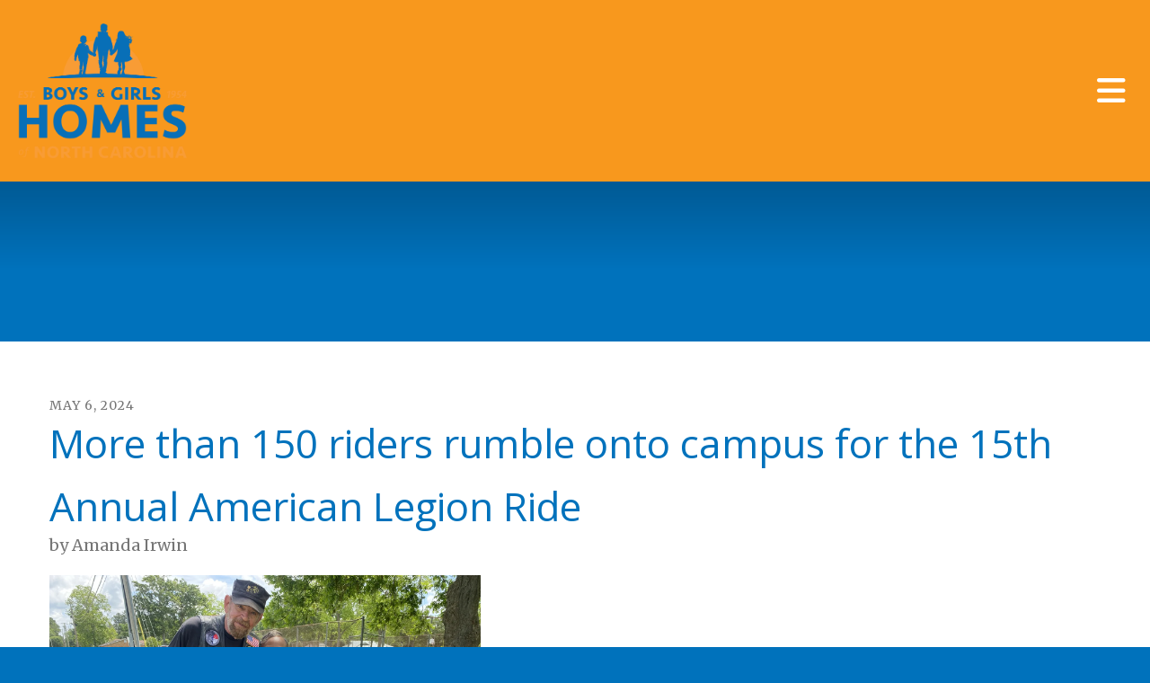

--- FILE ---
content_type: text/html; charset=UTF-8
request_url: https://boysandgirlshomes.org/blog-archive.html/article/2024/05/06/more-than-150-riders-rumble-onto-campus-for-the-15th-annual-american-legion-ride
body_size: 14055
content:
<!DOCTYPE html>

<!--[if lt IE 9]><html lang="en" class="no-js lt-ie10 lt-ie9"><![endif]-->
<!--[if IE 9]><html lang="en" class="no-js is-ie9 lt-ie10"><![endif]-->
<!--[if gt IE 9]><!--><html lang="en" class="no-js"><!--<![endif]-->

<head>
  <title>15th American Legion ride for BGHNC</title>
    <link rel="shortcut icon" href="https://cdn.firespring.com/images/0c5ee3ca-e290-437d-8506-318da8f77956"/>


<!-- Meta tags -->
<meta charset="utf-8">
<meta name="viewport" content="width=device-width, initial-scale=1.0">




  <meta name="description" content="motorcycles, veterans, CVMA, American Legion Riders">

  <meta property="og:title" content="Blog Archive : Boys and Girls Homes of North Carolina">
  <meta property="og:url" content="https://boysandgirlshomes.org/blog-archive.html/article/2024/05/06/more-than-150-riders-rumble-onto-campus-for-the-15th-annual-american-legion-ride">
  <meta property="og:type" content="website">
        <meta name="twitter:card" content="summary">
  <meta name="twitter:title" content="Blog Archive : Boys and Girls Homes of North Carolina">
    
  <link rel="stylesheet" href="//cdn.firespring.com/core/v2/css/stylesheet.1769834984.css">

<!-- CSS -->
      <link rel="stylesheet" href="//cdn.firespring.com/designs/np_skyline/css/design-10311.1769834984.css">
  
<!-- SlickSlider Assets -->
  
<!-- jQuery -->
<script nonce="b15597cd4a03a91bbca1d5b1ec11c84879901442b361f43fed41993a8770c892" type="text/javascript">
  (function (window) {
    if (window.location !== window.top.location) {
      var handler = function () {
        window.top.location = window.location;
        return false;
      };
      window.onclick = handler;
      window.onkeypress = handler;
    }
  })(this);
</script>
  <script nonce="b15597cd4a03a91bbca1d5b1ec11c84879901442b361f43fed41993a8770c892" src="//cdn.firespring.com/core/v2/js/jquery.1769834984.js"></script>

<!-- Clicky Analytics -->
    <script
    nonce="b15597cd4a03a91bbca1d5b1ec11c84879901442b361f43fed41993a8770c892"
    type="text/javascript"
  >
    var firespring = { log: function () { return }, goal: function () { return } }
    var firespring_site_id = Number('101347693');
    (function () {
      var s = document.createElement('script')
      s.type = 'text/javascript'
      s.async = true
      s.src = 'https://analytics.firespring.com/js';
      (document.getElementsByTagName('head')[0] || document.getElementsByTagName('body')[0]).appendChild(s)
    })()
  </script>
<!-- End Clicky Analytics --><!-- Google External Accounts -->
    <!-- Google Tag Manager -->
            <script nonce="b15597cd4a03a91bbca1d5b1ec11c84879901442b361f43fed41993a8770c892">(function(w,d,s,l,i){w[l]=w[l]||[];w[l].push({'gtm.start':
					new Date().getTime(),event:'gtm.js'});var f=d.getElementsByTagName(s)[0],
				j=d.createElement(s),dl=l!='dataLayer'?'&l='+l:'';j.async=true;j.src=
				'https://www.googletagmanager.com/gtm.js?id='+i+dl;f.parentNode.insertBefore(j,f);
			})(window,document,'script','dataLayer','GTM-5JF9HKC');</script>
        <script nonce="b15597cd4a03a91bbca1d5b1ec11c84879901442b361f43fed41993a8770c892">
	    window.dataLayer = window.dataLayer || []
	    dataLayer.push({ 'gtm.blacklist': ['customScripts'] })
    </script>
    <!-- End Google Tag Manager -->
<script
  async
  nonce="b15597cd4a03a91bbca1d5b1ec11c84879901442b361f43fed41993a8770c892"
  src="https://www.googletagmanager.com/gtag/js?id=G-3MXD5JNQ3T"
></script>
<script nonce="b15597cd4a03a91bbca1d5b1ec11c84879901442b361f43fed41993a8770c892">
  window.dataLayer = window.dataLayer || []

  function gtag () {dataLayer.push(arguments)}

  gtag('js', new Date())
    gtag('config', 'G-3MXD5JNQ3T')
  </script>
<!-- End Google External Accounts -->

            
  

</head>

  <body class="internal ">

  
    <a class="hidden-visually skip-to-main" href="#main-content">Skip to main content</a>

              <header class="header">

<!-- BEGIN .outer-wrap -->
<div class="outer-wrap">

    <!-- BEGIN .mobile_nav_container -->
    <div class="mobile_nav_container">

        <div class="search_icon search_overlay_toggle">
     <i class="fa fa-search"></i>
   </div><!-- end .search_toggle -->
    
  <div class="clearfix"></div>

  
    <!-- BEGIN nav -->
                                                        <nav class="nav  accordian mobile_dropdown" aria-label="Secondary">

    
    <ul class="nav__list nav-ul-0 nav">
      
    <li class="nav-level-0">
      <a href="https://boysandgirlshomes.org/welcome.html">Home</a>

      
    </li>


    <li class="nav-level-0 nav__list--parent">
      <a href="https://boysandgirlshomes.org/about-us/">About Us</a>

      
        <ul class="nav-ul-1">
           
    <li class="nav-level-1">
      <a href="https://boysandgirlshomes.org/about-us/">Mission, Vision &amp; Values</a>

      
    </li>


    <li class="nav-level-1">
      <a href="https://boysandgirlshomes.org/about-us/services-map.html">Services Map</a>

      
    </li>


    <li class="nav-level-1">
      <a href="https://boysandgirlshomes.org/about-us/board-of-trustees.html">Board of Trustees</a>

      
    </li>


    <li class="nav-level-1">
      <a href="https://boysandgirlshomes.org/about-us/leadership.html">Leadership</a>

      
    </li>


    <li class="nav-level-1">
      <a href="https://boysandgirlshomes.org/about-us/history.html">History</a>

      
    </li>


    <li class="nav-level-1">
      <a href="https://boysandgirlshomes.org/about-us/contact.html">Contact Us</a>

      
    </li>


    <li class="nav-level-1">
      <a href="https://boysandgirlshomes.org/about-us/alumni-story-network.html">Alumni Story Network</a>

      
    </li>

        </ul>
      
    </li>


    <li class="nav-level-0">
      <a href="https://boysandgirlshomes.org/admissions.html">Admissions</a>

      
    </li>


    <li class="nav-level-0 nav__list--parent">
      <a href="https://boysandgirlshomes.org/programs-of-care/">Programs of Care</a>

      
        <ul class="nav-ul-1">
           
    <li class="nav-level-1">
      <a href="https://boysandgirlshomes.org/programs-of-care/">Admissions Referrals and Application</a>

      
    </li>


    <li class="nav-level-1">
      <a href="https://boysandgirlshomes.org/programs-of-care/campus-life.html">Residential Care Program</a>

      
    </li>


    <li class="nav-level-1">
      <a href="https://boysandgirlshomes.org/programs-of-care/emergency-placement-shelter.html">The Solomon Assessment Center</a>

      
    </li>


    <li class="nav-level-1">
      <a href="https://boysandgirlshomes.org/programs-of-care/lake-house-program-for-teen-mothers.html">Lake House Program for Teen Mothers</a>

      
    </li>


    <li class="nav-level-1">
      <a href="https://boysandgirlshomes.org/programs-of-care/foster-care.html">Foster Care</a>

      
    </li>


    <li class="nav-level-1">
      <a href="https://boysandgirlshomes.org/programs-of-care/foster-to-adopt.html">Adoption</a>

      
    </li>


    <li class="nav-level-1">
      <a href="https://boysandgirlshomes.org/programs-of-care/carolyns-kaleidoscope-child-advocacy-center.html">Carolyn&#039;s Kaleidoscope Child Advocacy Center</a>

      
    </li>


    <li class="nav-level-1">
      <a href="https://boysandgirlshomes.org/programs-of-care/create-hope.html">Create Hope Therapy Services</a>

      
    </li>


    <li class="nav-level-1">
      <a href="https://boysandgirlshomes.org/programs-of-care/equine-therapy.html">Equine Therapy</a>

      
    </li>


    <li class="nav-level-1">
      <a href="https://boysandgirlshomes.org/programs-of-care/in-home-services.html">In-Home Services</a>

      
    </li>


    <li class="nav-level-1">
      <a href="https://boysandgirlshomes.org/programs-of-care/intensive-in-home-services.html">Intensive In-Home Services</a>

      
    </li>


    <li class="nav-level-1">
      <a href="https://boysandgirlshomes.org/programs-of-care/farm-exhibition-center.html">Farm &amp; Exhibition Center</a>

      
    </li>


    <li class="nav-level-1">
      <a href="https://boysandgirlshomes.org/programs-of-care/about-carolyns-kaleidoscope.html">About Carolyn&#039;s Kaleidoscope</a>

      
    </li>


    <li class="nav-level-1">
      <a href="https://boysandgirlshomes.org/programs-of-care/thomas-academy.html">Thomas Academy</a>

      
    </li>


    <li class="nav-level-1">
      <a href="https://boysandgirlshomes.org/programs-of-care/chapel.html">Chapel</a>

      
    </li>

        </ul>
      
    </li>


    <li class="nav-level-0">
      <a href="https://boysandgirlshomes.org/careers.html">Careers</a>

      
    </li>


    <li class="nav-level-0 nav__list--parent">
      <a href="https://boysandgirlshomes.org/get-involved/">Get Involved</a>

      
        <ul class="nav-ul-1">
           
    <li class="nav-level-1">
      <a href="https://boysandgirlshomes.org/get-involved/">Development and Donor Services</a>

      
    </li>


    <li class="nav-level-1">
      <a href="https://boysandgirlshomes.org/get-involved/volunteer-information.html">Volunteer Information</a>

      
    </li>


    <li class="nav-level-1">
      <a href="https://boysandgirlshomes.org/get-involved/how-to-get-involved.html">How to Get Involved</a>

      
    </li>


    <li class="nav-level-1">
      <a href="https://boysandgirlshomes.org/get-involved/careers.html">Careers</a>

      
    </li>


    <li class="nav-level-1">
      <a href="https://boysandgirlshomes.org/get-involved/planned-giving.html">Planned Giving</a>

      
    </li>


    <li class="nav-level-1">
      <a href="https://boysandgirlshomes.org/get-involved/alumni.html">Alumni</a>

      
    </li>


    <li class="nav-level-1">
      <a href="https://boysandgirlshomes.org/get-involved/civic-clubs.html">Civic Clubs</a>

      
    </li>


    <li class="nav-level-1">
      <a href="https://boysandgirlshomes.org/get-involved/corporations.html">Corporations</a>

      
    </li>


    <li class="nav-level-1">
      <a href="https://boysandgirlshomes.org/get-involved/foundation.html">Foundation</a>

      
    </li>


    <li class="nav-level-1">
      <a href="https://boysandgirlshomes.org/get-involved/country-store.html">Country Store</a>

      
    </li>

        </ul>
      
    </li>


    <li class="nav-level-0">
      <a href="https://boysandgirlshomes.org/donate.html">Donate</a>

      
    </li>


    <li class="nav-level-0">
      <a href="https://boysandgirlshomes.org/e-newsletter-sign-up.html">E-Newsletter Sign-Up</a>

      
    </li>

    </ul>

    
  </nav>


            <!-- END nav -->

    
  </div>
  <!-- END .mobile_nav_container -->

  <!-- BEGIN nav-logo -->
      <div class="nav-logo">
        <a href="https://boysandgirlshomes.org/"><img alt="Boys and Girls Homes of North Carolina" title="logo" src="https://cdn.firespring.com/images/7c9738f2-b318-43cf-aba3-8f49ed444a63.png"></a>
    </div>
    <!-- END nav-logo -->

  <!-- BEGIN nav -->
                                              <nav class="nav dropdown" aria-label="Secondary">

    
    <ul class="nav__list nav-ul-0 nav">
      
    <li class="nav-level-0">
      <a href="https://boysandgirlshomes.org/welcome.html">Home</a>

      
    </li>


    <li class="nav-level-0 nav__list--parent">
      <a href="https://boysandgirlshomes.org/about-us/">About Us</a>

      
        <ul class="nav-ul-1">
           
    <li class="nav-level-1">
      <a href="https://boysandgirlshomes.org/about-us/">Mission, Vision &amp; Values</a>

      
    </li>


    <li class="nav-level-1">
      <a href="https://boysandgirlshomes.org/about-us/services-map.html">Services Map</a>

      
    </li>


    <li class="nav-level-1">
      <a href="https://boysandgirlshomes.org/about-us/board-of-trustees.html">Board of Trustees</a>

      
    </li>


    <li class="nav-level-1">
      <a href="https://boysandgirlshomes.org/about-us/leadership.html">Leadership</a>

      
    </li>


    <li class="nav-level-1">
      <a href="https://boysandgirlshomes.org/about-us/history.html">History</a>

      
    </li>


    <li class="nav-level-1">
      <a href="https://boysandgirlshomes.org/about-us/contact.html">Contact Us</a>

      
    </li>


    <li class="nav-level-1">
      <a href="https://boysandgirlshomes.org/about-us/alumni-story-network.html">Alumni Story Network</a>

      
    </li>

        </ul>
      
    </li>


    <li class="nav-level-0">
      <a href="https://boysandgirlshomes.org/admissions.html">Admissions</a>

      
    </li>


    <li class="nav-level-0 nav__list--parent">
      <a href="https://boysandgirlshomes.org/programs-of-care/">Programs of Care</a>

      
        <ul class="nav-ul-1">
           
    <li class="nav-level-1">
      <a href="https://boysandgirlshomes.org/programs-of-care/">Admissions Referrals and Application</a>

      
    </li>


    <li class="nav-level-1">
      <a href="https://boysandgirlshomes.org/programs-of-care/campus-life.html">Residential Care Program</a>

      
    </li>


    <li class="nav-level-1">
      <a href="https://boysandgirlshomes.org/programs-of-care/emergency-placement-shelter.html">The Solomon Assessment Center</a>

      
    </li>


    <li class="nav-level-1">
      <a href="https://boysandgirlshomes.org/programs-of-care/lake-house-program-for-teen-mothers.html">Lake House Program for Teen Mothers</a>

      
    </li>


    <li class="nav-level-1">
      <a href="https://boysandgirlshomes.org/programs-of-care/foster-care.html">Foster Care</a>

      
    </li>


    <li class="nav-level-1">
      <a href="https://boysandgirlshomes.org/programs-of-care/foster-to-adopt.html">Adoption</a>

      
    </li>


    <li class="nav-level-1">
      <a href="https://boysandgirlshomes.org/programs-of-care/carolyns-kaleidoscope-child-advocacy-center.html">Carolyn&#039;s Kaleidoscope Child Advocacy Center</a>

      
    </li>


    <li class="nav-level-1">
      <a href="https://boysandgirlshomes.org/programs-of-care/create-hope.html">Create Hope Therapy Services</a>

      
    </li>


    <li class="nav-level-1">
      <a href="https://boysandgirlshomes.org/programs-of-care/equine-therapy.html">Equine Therapy</a>

      
    </li>


    <li class="nav-level-1">
      <a href="https://boysandgirlshomes.org/programs-of-care/in-home-services.html">In-Home Services</a>

      
    </li>


    <li class="nav-level-1">
      <a href="https://boysandgirlshomes.org/programs-of-care/intensive-in-home-services.html">Intensive In-Home Services</a>

      
    </li>


    <li class="nav-level-1">
      <a href="https://boysandgirlshomes.org/programs-of-care/farm-exhibition-center.html">Farm &amp; Exhibition Center</a>

      
    </li>


    <li class="nav-level-1">
      <a href="https://boysandgirlshomes.org/programs-of-care/about-carolyns-kaleidoscope.html">About Carolyn&#039;s Kaleidoscope</a>

      
    </li>


    <li class="nav-level-1">
      <a href="https://boysandgirlshomes.org/programs-of-care/thomas-academy.html">Thomas Academy</a>

      
    </li>


    <li class="nav-level-1">
      <a href="https://boysandgirlshomes.org/programs-of-care/chapel.html">Chapel</a>

      
    </li>

        </ul>
      
    </li>


    <li class="nav-level-0">
      <a href="https://boysandgirlshomes.org/careers.html">Careers</a>

      
    </li>


    <li class="nav-level-0 nav__list--parent">
      <a href="https://boysandgirlshomes.org/get-involved/">Get Involved</a>

      
        <ul class="nav-ul-1">
           
    <li class="nav-level-1">
      <a href="https://boysandgirlshomes.org/get-involved/">Development and Donor Services</a>

      
    </li>


    <li class="nav-level-1">
      <a href="https://boysandgirlshomes.org/get-involved/volunteer-information.html">Volunteer Information</a>

      
    </li>


    <li class="nav-level-1">
      <a href="https://boysandgirlshomes.org/get-involved/how-to-get-involved.html">How to Get Involved</a>

      
    </li>


    <li class="nav-level-1">
      <a href="https://boysandgirlshomes.org/get-involved/careers.html">Careers</a>

      
    </li>


    <li class="nav-level-1">
      <a href="https://boysandgirlshomes.org/get-involved/planned-giving.html">Planned Giving</a>

      
    </li>


    <li class="nav-level-1">
      <a href="https://boysandgirlshomes.org/get-involved/alumni.html">Alumni</a>

      
    </li>


    <li class="nav-level-1">
      <a href="https://boysandgirlshomes.org/get-involved/civic-clubs.html">Civic Clubs</a>

      
    </li>


    <li class="nav-level-1">
      <a href="https://boysandgirlshomes.org/get-involved/corporations.html">Corporations</a>

      
    </li>


    <li class="nav-level-1">
      <a href="https://boysandgirlshomes.org/get-involved/foundation.html">Foundation</a>

      
    </li>


    <li class="nav-level-1">
      <a href="https://boysandgirlshomes.org/get-involved/country-store.html">Country Store</a>

      
    </li>

        </ul>
      
    </li>


    <li class="nav-level-0">
      <a href="https://boysandgirlshomes.org/donate.html">Donate</a>

      
    </li>


    <li class="nav-level-0">
      <a href="https://boysandgirlshomes.org/e-newsletter-sign-up.html">E-Newsletter Sign-Up</a>

      
    </li>

    </ul>

    
  </nav>


        <!-- END nav -->


  

      <div class="search_icon search_overlay_toggle">
    <i class="fa fa-search"></i>
  </div><!-- end .search_toggle -->
   
  <!-- BEGIN mobile_menu-->
   <div class="mobile_menu">
    <i class="fa fa-bars"></i>
   </div><!-- end .mobile_menu -->

  </div><!-- end outer-wrap -->

  <!-- BEGIN .end_header -->
  <div class="end_header"></div>
  <!-- END .end_header -->

  </header><!-- end header -->
      
      
   <!-- BEGIN .masthead_section -->
  <div class="masthead_section has-bg">
    <!-- BEGIN .wrap -->
    <div class="wrap">

  
  
  </div>
    <!-- END .wrap -->
 </div>
   <!-- END .masthead_section -->


   
   <main id="main-content">
     <!-- BEGIN .wrap -->
     <div class="wrap">

        

             <!-- BEGIN .primary_content -->
       <div class="primary_content" data-search-indexed="true">
            
<div class="news-articles news-articles--article" id="content_616cdac2ba33a0aeb1d2ca1536d675df">
  <div class="news-article" id="content_616cdac2ba33a0aeb1d2ca1536d675df_article_17753463">

    <div class="news-article-header">
              <div class="news-article-meta news-article-meta--date">
          <span class="date-month">May</span><span class="separator"> </span><span class="date-day">6</span><span class="separator">, </span><span class="date-year">2024</span>
        </div>
      
              <div class="news-article-title">
          <h2>More than 150 riders rumble onto campus for the 15th Annual American Legion Ride</h2>
        </div>
      
              <div class="news-article-meta news-article-meta--author">
          <span class="prefix">by</span><span class="author-name">Amanda Irwin</span>
        </div>
          </div>

    <div class="news-article-content">
      <div id="content_616cdac2ba33a0aeb1d2ca1536d675df_article_17753463-thumbnail"  class="news-article-image image">
    
    <img
        loading="lazy"
        width="4032"
        height="3024"
        alt=""
        src="https://cdn.firespring.com/images/002f21ef-476b-43ec-88d9-1378fb5002cb.jpg"
        srcset="https://cdn.firespring.com/images/6604c72a-f1c7-4a6a-a61d-25fd582ae285.jpg 600w, https://cdn.firespring.com/images/c4f8d652-b7e5-4cb2-9aa7-5a0a7dd7cd5b.jpg 1200w, https://cdn.firespring.com/images/c6879f91-05fd-4a58-9944-12a2442a340c.jpg 1600w, https://cdn.firespring.com/images/002f21ef-476b-43ec-88d9-1378fb5002cb.jpg 4032w"
        itemprop="image"
                    >
    

          </div>

      
					<div class="content-video">
						<div class="fluidvids">
							<iframe src="https://www.youtube.com/embed/WgFfR5sgWas"
								loading="lazy"
								class="fluidvids-item"
								data-fluidvids="loaded"
								allowfullscreen
								width="660"
								height="372"
							>
							</iframe>
						</div>
					</div><p>Before the first of nearly 100 motorcycles with American Legion riders chapters and Combat Veterans Motorcycle Association chapters across Southeastern North Carolina rumbled onto the Boys and Girls Homes campus on Saturday, you could hear their growling engines and a feel vibration in the ground.&nbsp;</p><p>More than 150 riders, mostly veterans, visited BGHNC for the 15th Annual American Legion Ride and affiliated rides, their annual benefit for our nonprofit. BGHNC youth left their basketballs on the court and dropped their bicycles to run to see the different motorcycles. One rider knew the campus better than most - Richard Sharpe, who lived at BGHNC 1976-1979 as a refuge from his father's abuse. He drove three hours from Monroe, N.C., to join the ride to visit his former home.&nbsp;</p><p>From age 14-16, Richard lived in Jaycees and Lions cottages. "I met God when I was here; got saved. Later, I prayed to God, one day, I said, would you make me a better man, and he sent me my wife. We've been married now for 37 years in August," he said. When Richard's mother divorced his father, he was able to go home to live with her. At BGHNC, "I learned not to be so angry in my life, and I wanted to be a better man than my Dad was," he added. "They say abuse in children passes down through the family. I was determined to stop that; just say no more."</p><p>The ride started 15 years ago when BGHNC board member Linda Oldham asked Rora Kellis of Vass American Legion Riders 296 to get it started. He’s still organizing the ride. Today, many different motorcycle clubs join them including American Legion Riders from Vass, Garner, Little River, S.C., Jacksonville and Calabash, as well as Warrior 180 and Combat Veterans Motorcycle Association chapters. The chapters compete for who can raise the most money. The winner gets a coveted plaque. Through the years, the event raised more than $100,000 for Boys &amp; Girls Homes. This year alone, the event raised more than $12,000.&nbsp;</p><p>“This is the only thing that I’ve ever done in my life that I can lose the plaque and still win because the kids win,” Rora said. BGHNC youth got to participate in a patch ceremony inducting three new members to the Silver Coast Chapter of the CVMA. All three kids smiled widely as they handed each new member their new leather motorcycle vests with a large round embroidered CVMA patch with its scull and black ace of spades on the back. Frank Bellini, chapter commander of CVMA 15-13, gave each kid volunteer a special CVMA coin to keep as a souvenir.</p><p>To see more photos from the event, please visit <a href="https://www.facebook.com/media/set/?vanity=BoysAndGirlsHomesOfNorthCarolina&amp;set=a.866828895483145"><strong>our Facebook page here.</strong></a>&nbsp;</p>
    </div>

    
    <div class="news-article-return">
      <a href="https://boysandgirlshomes.org/blog-archive.html"   class="nav-return"  itemprop="url">
      Return To List
      </a>
    </div>

  </div>
</div>
         <div class="clearfix"></div>
       </div>
       <!-- END .primary_content -->
      

      </div>
      <!-- END .wrap -->

    </main><!-- end main -->


   

                <!-- BEGIN .sponsors_section -->
  <div class="sponsors_section">
    <div class="wrap">
      <div class="content-block sponsors-block">
  <h4>Our Sponsors and Partners</h4>

    <div class="collection collection--gallery collection--gallery--next-prev" id="content_fe3eed9bc98e97e02d5c6acdd82fbac4">

  
            
              
        <ul class="collection__items grid grid--block grid--block-horz-right grid--block-vert-middle grid--block-xs-2 grid--block-sm-4 sb-border-none sb-padding-none">

        
                                                  <li class="collection-item collection-item--has-image" id="content_fe3eed9bc98e97e02d5c6acdd82fbac4_item_12463544">
                                    <div class="collection-item__content clearfix">

                      <div id="content_3fa744507ad183ab63143a7e25768a90_image_item_12463544"  class="collection-item-image image" style="max-width: 200px;">
    <a href="https://ncjaycees.org/" target="_blank" rel="noopener noreferrer "    itemprop="url">
    <img
        loading="lazy"
        width="200"
        height="68"
        alt="Jaycees"
        src="https://cdn.firespring.com/images/e9fb6df6-a0ec-42fc-b3dd-eabdeac1d54c.png"
        srcset="https://cdn.firespring.com/images/e9fb6df6-a0ec-42fc-b3dd-eabdeac1d54c.png 200w"
        itemprop="image"
                    >
    </a>

          </div>
          
                      <div class="collection-item-label"><a href="https://ncjaycees.org/" target="_blank" rel="noopener noreferrer "    itemprop="url">Jaycees</a></div>
          
                                  <div class="collection-item-description"><p>Jaycees have been a longtime supporter of Boys & Girls Homes of North Carolina</p></div>
          
        </div>
              </li>
    
                                                  <li class="collection-item collection-item--has-image" id="content_fe3eed9bc98e97e02d5c6acdd82fbac4_item_12463545">
                                    <div class="collection-item__content clearfix">

                      <div id="content_3fa744507ad183ab63143a7e25768a90_image_item_12463545"  class="collection-item-image image" style="max-width: 160px;">
    <a href="https://civitan.org/" target="_blank" rel="noopener noreferrer "    itemprop="url">
    <img
        loading="lazy"
        width="160"
        height="151"
        alt="Civitan"
        src="https://cdn.firespring.com/images/673a0a70-2a99-46ff-bf87-1ae0ed18b801.png"
        srcset="https://cdn.firespring.com/images/673a0a70-2a99-46ff-bf87-1ae0ed18b801.png 160w"
        itemprop="image"
                    >
    </a>

          </div>
          
                      <div class="collection-item-label"><a href="https://civitan.org/" target="_blank" rel="noopener noreferrer "    itemprop="url">Civitan</a></div>
          
                                  <div class="collection-item-description"><p>Civitan has been a longtime supporter of Boys & Girls Homes</p></div>
          
        </div>
              </li>
    
                                                  <li class="collection-item collection-item--has-image" id="content_fe3eed9bc98e97e02d5c6acdd82fbac4_item_12463547">
                                    <div class="collection-item__content clearfix">

                      <div id="content_3fa744507ad183ab63143a7e25768a90_image_item_12463547"  class="collection-item-image image" style="max-width: 150px;">
    <a href="https://gfwcnc.org/" target="_blank" rel="noopener noreferrer "    itemprop="url">
    <img
        loading="lazy"
        width="150"
        height="150"
        alt="GFWC"
        src="https://cdn.firespring.com/images/ef4875cf-655d-497b-9f12-e2e329ed72af.png"
        srcset="https://cdn.firespring.com/images/ef4875cf-655d-497b-9f12-e2e329ed72af.png 150w"
        itemprop="image"
                    >
    </a>

          </div>
          
                      <div class="collection-item-label"><a href="https://gfwcnc.org/" target="_blank" rel="noopener noreferrer "    itemprop="url">GFWC</a></div>
          
                                  <div class="collection-item-description"><p>The GFWC is a longtime supporter of B&GH</p></div>
          
        </div>
              </li>
    
                                                  <li class="collection-item collection-item--has-image" id="content_fe3eed9bc98e97e02d5c6acdd82fbac4_item_12623321">
                                    <div class="collection-item__content clearfix">

                      <div id="content_3fa744507ad183ab63143a7e25768a90_image_item_12623321"  class="collection-item-image image" style="max-width: 200px;">
    <a href="https://www.rotary.org/en" target="_blank" rel="noopener noreferrer "    itemprop="url">
    <img
        loading="lazy"
        width="200"
        height="82"
        alt="Rotary International"
        src="https://cdn.firespring.com/images/6b118506-c367-465e-9d62-8d98d5dc5d2c.png"
        srcset="https://cdn.firespring.com/images/6b118506-c367-465e-9d62-8d98d5dc5d2c.png 200w"
        itemprop="image"
                    >
    </a>

          </div>
          
                      <div class="collection-item-label"><a href="https://www.rotary.org/en" target="_blank" rel="noopener noreferrer "    itemprop="url">Rotary International</a></div>
          
                                  <div class="collection-item-description"><p>Rotary has been a longtime supporter of Boys & Girls Homes</p></div>
          
        </div>
              </li>
    
                                                  <li class="collection-item collection-item--has-image" id="content_fe3eed9bc98e97e02d5c6acdd82fbac4_item_12623322">
                                    <div class="collection-item__content clearfix">

                      <div id="content_3fa744507ad183ab63143a7e25768a90_image_item_12623322"  class="collection-item-image image" style="max-width: 150px;">
    <a href="https://www.keyclub.org/" target="_blank" rel="noopener noreferrer "    itemprop="url">
    <img
        loading="lazy"
        width="150"
        height="150"
        alt="Key Club"
        src="https://cdn.firespring.com/images/568fd6d9-8b23-41d6-9683-72d01bedd40b.png"
        srcset="https://cdn.firespring.com/images/568fd6d9-8b23-41d6-9683-72d01bedd40b.png 150w"
        itemprop="image"
                    >
    </a>

          </div>
          
                      <div class="collection-item-label"><a href="https://www.keyclub.org/" target="_blank" rel="noopener noreferrer "    itemprop="url">Key Club</a></div>
          
                                  <div class="collection-item-description"><p>Key Clubs have been longtime supporters of B&GH</p></div>
          
        </div>
              </li>
    
                                                  <li class="collection-item collection-item--has-image" id="content_fe3eed9bc98e97e02d5c6acdd82fbac4_item_12623323">
                                    <div class="collection-item__content clearfix">

                      <div id="content_3fa744507ad183ab63143a7e25768a90_image_item_12623323"  class="collection-item-image image" style="max-width: 150px;">
    <a href="https://www.Kiwanis.org" target="_blank" rel="noopener noreferrer "    itemprop="url">
    <img
        loading="lazy"
        width="150"
        height="150"
        alt="Kiwanis International"
        src="https://cdn.firespring.com/images/8309832d-ca1e-4c8c-866e-009610284d03.png"
        srcset="https://cdn.firespring.com/images/8309832d-ca1e-4c8c-866e-009610284d03.png 150w"
        itemprop="image"
                    >
    </a>

          </div>
          
                      <div class="collection-item-label"><a href="https://www.Kiwanis.org" target="_blank" rel="noopener noreferrer "    itemprop="url">Kiwanis International</a></div>
          
                                  <div class="collection-item-description"><p>Kiwanians have long been supporters of B&GH</p></div>
          
        </div>
              </li>
    
                                                  <li class="collection-item collection-item--has-image" id="content_fe3eed9bc98e97e02d5c6acdd82fbac4_item_12623324">
                                    <div class="collection-item__content clearfix">

                      <div id="content_3fa744507ad183ab63143a7e25768a90_image_item_12623324"  class="collection-item-image image" style="max-width: 160px;">
    <a href="https://www.lionsclubs.org/en" target="_blank" rel="noopener noreferrer "    itemprop="url">
    <img
        loading="lazy"
        width="160"
        height="149"
        alt="Lions Clubs"
        src="https://cdn.firespring.com/images/c6a97bfd-bbc3-4b54-b69c-3bcbec42361d.png"
        srcset="https://cdn.firespring.com/images/c6a97bfd-bbc3-4b54-b69c-3bcbec42361d.png 160w"
        itemprop="image"
                    >
    </a>

          </div>
          
                      <div class="collection-item-label"><a href="https://www.lionsclubs.org/en" target="_blank" rel="noopener noreferrer "    itemprop="url">Lions Clubs</a></div>
          
                                  <div class="collection-item-description"><p>Lions Clubs have long supported B&GH</p></div>
          
        </div>
              </li>
    
                                                  <li class="collection-item collection-item--has-image" id="content_fe3eed9bc98e97e02d5c6acdd82fbac4_item_12623327">
                                    <div class="collection-item__content clearfix">

                      <div id="content_3fa744507ad183ab63143a7e25768a90_image_item_12623327"  class="collection-item-image image" style="max-width: 150px;">
    <a href="https://www.optimist.org/" target="_blank" rel="noopener noreferrer "    itemprop="url">
    <img
        loading="lazy"
        width="150"
        height="150"
        alt="Optimists"
        src="https://cdn.firespring.com/images/909be8a0-c26f-4ad9-8a59-5c65ae3abacf.png"
        srcset="https://cdn.firespring.com/images/909be8a0-c26f-4ad9-8a59-5c65ae3abacf.png 150w"
        itemprop="image"
                    >
    </a>

          </div>
          
                      <div class="collection-item-label"><a href="https://www.optimist.org/" target="_blank" rel="noopener noreferrer "    itemprop="url">Optimists</a></div>
          
                                  <div class="collection-item-description"><p>Optimists have long supported Boys & Girls Homes</p></div>
          
        </div>
              </li>
    
                                                  <li class="collection-item collection-item--has-image" id="content_fe3eed9bc98e97e02d5c6acdd82fbac4_item_14733596">
                                    <div class="collection-item__content clearfix">

                      <div id="content_3fa744507ad183ab63143a7e25768a90_image_item_14733596"  class="collection-item-image image" style="max-width: 160px;">
    
    <img
        loading="lazy"
        width="160"
        height="160"
        alt="Teaching Family Association"
        src="https://cdn.firespring.com/images/c38a0695-babf-4d42-ad97-25ff53e6eaaa.png"
        srcset="https://cdn.firespring.com/images/c38a0695-babf-4d42-ad97-25ff53e6eaaa.png 160w"
        itemprop="image"
                    >
    

          </div>
          
                      <div class="collection-item-label">Teaching Family Association</div>
          
          
        </div>
              </li>
    
                                                  <li class="collection-item collection-item--has-image" id="content_fe3eed9bc98e97e02d5c6acdd82fbac4_item_14937888">
                                    <div class="collection-item__content clearfix">

                      <div id="content_3fa744507ad183ab63143a7e25768a90_image_item_14937888"  class="collection-item-image image" style="max-width: 1920px;">
    
    <img
        loading="lazy"
        width="1920"
        height="769"
        alt="Carolinas Key Club"
        src="https://cdn.firespring.com/images/451ab8fb-8ee7-46f9-aa80-60e0969b476d.png"
        srcset="https://cdn.firespring.com/images/1ce13166-5e0c-4485-a847-05efd93ecece.png 600w, https://cdn.firespring.com/images/31b03662-be0d-4c86-905d-07b2dd69ca9b.png 1200w, https://cdn.firespring.com/images/c9a9dd20-365c-4db7-974e-1b62087ffaf5.png 1600w, https://cdn.firespring.com/images/451ab8fb-8ee7-46f9-aa80-60e0969b476d.png 1920w"
        itemprop="image"
                    >
    

          </div>
          
                      <div class="collection-item-label">Carolinas Key Club</div>
          
          
        </div>
              </li>
    
                                                  <li class="collection-item collection-item--has-image" id="content_fe3eed9bc98e97e02d5c6acdd82fbac4_item_14989467">
                                    <div class="collection-item__content clearfix">

                      <div id="content_3fa744507ad183ab63143a7e25768a90_image_item_14989467"  class="collection-item-image image" style="max-width: 160px;">
    <a href="https://cacnc.org/" target="_blank" rel="noopener noreferrer "    itemprop="url">
    <img
        loading="lazy"
        width="160"
        height="116"
        alt="Children&#039;s Advocacy Centers of North Carolina"
        src="https://cdn.firespring.com/images/10978569-222f-48a7-8ad0-199e77062e8b.png"
        srcset="https://cdn.firespring.com/images/10978569-222f-48a7-8ad0-199e77062e8b.png 160w"
        itemprop="image"
                    >
    </a>

          </div>
          
                      <div class="collection-item-label"><a href="https://cacnc.org/" target="_blank" rel="noopener noreferrer "    itemprop="url">Children&#039;s Advocacy Centers of North Carolina</a></div>
          
          
        </div>
              </li>
    
                                                  <li class="collection-item collection-item--has-image" id="content_fe3eed9bc98e97e02d5c6acdd82fbac4_item_14989476">
                                    <div class="collection-item__content clearfix">

                      <div id="content_3fa744507ad183ab63143a7e25768a90_image_item_14989476"  class="collection-item-image image" style="max-width: 160px;">
    <a href="https://www.nationalchildrensalliance.org/" target="_blank" rel="noopener noreferrer "    itemprop="url">
    <img
        loading="lazy"
        width="160"
        height="78"
        alt="National Children&#039;s Alliance"
        src="https://cdn.firespring.com/images/7fa121a2-c340-4747-87ef-717c7bf2bd34.png"
        srcset="https://cdn.firespring.com/images/7fa121a2-c340-4747-87ef-717c7bf2bd34.png 160w"
        itemprop="image"
                    >
    </a>

          </div>
          
                      <div class="collection-item-label"><a href="https://www.nationalchildrensalliance.org/" target="_blank" rel="noopener noreferrer "    itemprop="url">National Children&#039;s Alliance</a></div>
          
          
        </div>
              </li>
    
                                                  <li class="collection-item collection-item--has-image" id="content_fe3eed9bc98e97e02d5c6acdd82fbac4_item_15097424">
                                    <div class="collection-item__content clearfix">

                      <div id="content_3fa744507ad183ab63143a7e25768a90_image_item_15097424"  class="collection-item-image image" style="max-width: 173px;">
    <a href="https://boysandgirlshomes.org/programs-of-care/equine-therapy.html" target="_blank" rel="noopener noreferrer "    itemprop="url">
    <img
        loading="lazy"
        width="173"
        height="160"
        alt="Eagala"
        src="https://cdn.firespring.com/images/bcd904e6-4163-43c1-afaa-d4abdaaa5ff3.png"
        srcset="https://cdn.firespring.com/images/bcd904e6-4163-43c1-afaa-d4abdaaa5ff3.png 173w"
        itemprop="image"
                    >
    </a>

          </div>
          
                      <div class="collection-item-label"><a href="https://boysandgirlshomes.org/programs-of-care/equine-therapy.html" target="_blank" rel="noopener noreferrer "    itemprop="url">Eagala</a></div>
          
          
        </div>
              </li>
    
                                                  <li class="collection-item collection-item--has-image" id="content_fe3eed9bc98e97e02d5c6acdd82fbac4_item_15097426">
                                    <div class="collection-item__content clearfix">

                      <div id="content_3fa744507ad183ab63143a7e25768a90_image_item_15097426"  class="collection-item-image image" style="max-width: 160px;">
    <a href="https://www.blackstire.com/" target="_blank" rel="noopener noreferrer "    itemprop="url">
    <img
        loading="lazy"
        width="160"
        height="51"
        alt="Black&#039;s Tire Auto Service"
        src="https://cdn.firespring.com/images/016b7fa5-32e2-423c-bea5-ea30470078ef.png"
        srcset="https://cdn.firespring.com/images/016b7fa5-32e2-423c-bea5-ea30470078ef.png 160w"
        itemprop="image"
                    >
    </a>

          </div>
          
                      <div class="collection-item-label"><a href="https://www.blackstire.com/" target="_blank" rel="noopener noreferrer "    itemprop="url">Black&#039;s Tire Auto Service</a></div>
          
          
        </div>
              </li>
    
                                                  <li class="collection-item collection-item--has-image" id="content_fe3eed9bc98e97e02d5c6acdd82fbac4_item_15139632">
                                    <div class="collection-item__content clearfix">

                      <div id="content_3fa744507ad183ab63143a7e25768a90_image_item_15139632"  class="collection-item-image image" style="max-width: 160px;">
    
    <img
        loading="lazy"
        width="160"
        height="137"
        alt="ECA"
        src="https://cdn.firespring.com/images/e3741e9c-8433-431d-b90f-2bd6b6bb52a2.jpeg"
        srcset="https://cdn.firespring.com/images/e3741e9c-8433-431d-b90f-2bd6b6bb52a2.jpeg 160w"
        itemprop="image"
                    >
    

          </div>
          
                      <div class="collection-item-label">ECA</div>
          
          
        </div>
              </li>
    
  
      </ul>
  
    
  </div>
</div>
      <div class="slider__nav">
        <a class="slider-nav slider-nav--prev" href="" aria-label="Go to Previous Slide"></a>
        <a class="slider-nav slider-nav--next" href="" aria-label="Go to Next Slide"></a>
      </div>
    </div><!-- END .wrap -->
  </div>
  <!-- END .sponsors_section -->












<footer>

  <!-- BEGIN .wrap -->
  <div class="wrap">

    <!-- BEGIN .footer-logo -->
        <!-- END .footer-logo -->

    <!-- BEGIN .location_section -->
    <div class="location_section">

      <div class="locations-hours locations-hours--variable">

  <div class="location location--1" itemscope itemtype="https://schema.org/Organization">

              
    <div class="location__info">

              
          <div class="location__address" itemprop="address" itemscope itemtype="https://schema.org/PostalAddress">

                          
                <div class="location-address location-address--1" itemprop="streetAddress">
                  400 Flemington Drive 
                </div>

                                        
                <div class="location-address location-address--2" itemprop="streetAddress">
                  PO Box 127
                </div>

                                        
                <div class="location-address location-address--3" itemprop="streetAddress">
                  Lake Waccamaw, North Carolina 28450
                </div>

                          
          </div>

              
              
          <div class="location__phone">

                          
                <div class="location-phone location-phone--1">
                                      <span class="label">Phone</span>
                                    <span class="value" itemprop="telephone" content="9106463083"><a
                        href="tel:9106463083">(910) 646-3083</a></span>
                </div>

                          
          </div>

              
              
          <div class="location__links">
            <div class="location-links-email">
                                              <span class="value"><a href="https://boysandgirlshomes.org/about-us/contact.html">Contact</a></span>
                          </div>
          </div>

              
                    
    </div>
  </div>


</div>
    </div>
    <!-- END .location_section -->


    


         <div class="content-block social-media-block">
  <div class="collection collection--list" id="content_2a27faf682a6b98f4a3c57d788e700a4">

    

    <ul class="collection__items">

        
                                      <li class="collection-item collection-item--has-image" id="content_2a27faf682a6b98f4a3c57d788e700a4_item_12463536">
                                    <div class="collection-item__content clearfix">

                      <div id="content_3fa744507ad183ab63143a7e25768a90_image_item_12463536"  class="collection-item-image image" style="max-width: 31px;">
    <a href="https://www.facebook.com/BoysAndGirlsHomesOfNorthCarolina/" target="_blank" rel="noopener noreferrer "    itemprop="url">
    <img
        loading="lazy"
        width="31"
        height="30"
        alt="Facebook"
        src="https://cdn.firespring.com/images/ab33b609-82b6-4af3-a718-080baddfe6ef.png"
        srcset="https://cdn.firespring.com/images/ab33b609-82b6-4af3-a718-080baddfe6ef.png 31w"
        itemprop="image"
                    >
    </a>

          </div>
          
                      <div class="collection-item-label"><a href="https://www.facebook.com/BoysAndGirlsHomesOfNorthCarolina/" target="_blank" rel="noopener noreferrer "    itemprop="url">Facebook</a></div>
          
          
        </div>
              </li>
                                          <li class="collection-item collection-item--has-image" id="content_2a27faf682a6b98f4a3c57d788e700a4_item_12463537">
                                    <div class="collection-item__content clearfix">

                      <div id="content_3fa744507ad183ab63143a7e25768a90_image_item_12463537"  class="collection-item-image image" style="max-width: 31px;">
    <a href="https://www.linkedin.com/organization-guest/company/boys-girls-homes-of-north-carolina?challengeId=AQGG8qn2gRFiCQAAAXOXQucdz65JGjanwMFg62cXj16T3O-O1gBBvcSNA1DTSxppVcXG2XImFXh9BcLsUiEOTtxePwJHYOnwAw&amp;submissionId=6b9c9984-d006-2616-cbc9-4f5db83dfe69" target="_blank" rel="noopener noreferrer "    itemprop="url">
    <img
        loading="lazy"
        width="31"
        height="30"
        alt="LinkedIn"
        src="https://cdn.firespring.com/images/991d4d4c-2f16-4286-afa8-be74eb84ea17.png"
        srcset="https://cdn.firespring.com/images/991d4d4c-2f16-4286-afa8-be74eb84ea17.png 31w"
        itemprop="image"
                    >
    </a>

          </div>
          
                      <div class="collection-item-label"><a href="https://www.linkedin.com/organization-guest/company/boys-girls-homes-of-north-carolina?challengeId=AQGG8qn2gRFiCQAAAXOXQucdz65JGjanwMFg62cXj16T3O-O1gBBvcSNA1DTSxppVcXG2XImFXh9BcLsUiEOTtxePwJHYOnwAw&amp;submissionId=6b9c9984-d006-2616-cbc9-4f5db83dfe69" target="_blank" rel="noopener noreferrer "    itemprop="url">LinkedIn</a></div>
          
          
        </div>
              </li>
                                          <li class="collection-item collection-item--has-image" id="content_2a27faf682a6b98f4a3c57d788e700a4_item_12463540">
                                    <div class="collection-item__content clearfix">

                      <div id="content_3fa744507ad183ab63143a7e25768a90_image_item_12463540"  class="collection-item-image image" style="max-width: 31px;">
    <a href="https://www.youtube.com/channel/UCAhHEWIIW3ALKp5TISlVdLg" target="_blank" rel="noopener noreferrer "    itemprop="url">
    <img
        loading="lazy"
        width="31"
        height="30"
        alt="YouTube"
        src="https://cdn.firespring.com/images/af93a846-220e-45a0-b074-832994a92556.png"
        srcset="https://cdn.firespring.com/images/af93a846-220e-45a0-b074-832994a92556.png 31w"
        itemprop="image"
                    >
    </a>

          </div>
          
          
          
        </div>
              </li>
                                          <li class="collection-item collection-item--has-image" id="content_2a27faf682a6b98f4a3c57d788e700a4_item_15062870">
                                    <div class="collection-item__content clearfix">

                      <div id="content_3fa744507ad183ab63143a7e25768a90_image_item_15062870"  class="collection-item-image image" style="max-width: 43px;">
    <a href="https://www.instagram.com/boysandgirlshomesnc/" target="_blank" rel="noopener noreferrer "    itemprop="url">
    <img
        loading="lazy"
        width="43"
        height="43"
        alt="Instagram"
        src="https://cdn.firespring.com/images/f9545cb8-50b3-4f11-ba73-ba711ca1dd63.png"
        srcset="https://cdn.firespring.com/images/f9545cb8-50b3-4f11-ba73-ba711ca1dd63.png 43w"
        itemprop="image"
                    >
    </a>

          </div>
          
                      <div class="collection-item-label"><a href="https://www.instagram.com/boysandgirlshomesnc/" target="_blank" rel="noopener noreferrer "    itemprop="url">Instagram</a></div>
          
          
        </div>
              </li>
      
    </ul>

    </div>
</div>
   
   <!-- BEGIN .footer_info -->
   <div class="footer_info">

     <!-- BEGIN .copyright -->
     <div class="copyright">
       <p>  &copy; Boys and Girls Homes of North Carolina 2026 </p>
     </div>
     <!-- END .copyright -->

     <!-- BEGIN .pp_tc -->
     <div class="pp_tc">
             <div class="policy-links">
              <!-- BEGIN privacy policy -->
        <div class="policy-link policy-link--privacy">

          <a href="#privacy-policy" class="lightbox lightbox--inline js-lightbox--inline">Privacy Policy</a>

          <div id="privacy-policy" class="inline-popup inline-popup--medium mfp-hide">

            <div class="policy-title">
              <h2>Privacy Policy</h2>
            </div>

            <div class="policy-content">
              <ol>

<li><strong>What Information Do We Collect?</strong>
When you visit our website you may provide us with two types of information: personal information you knowingly choose to disclose that is collected on an individual basis and website use information collected on an aggregate basis as you and others browse our website.</li>

<li><strong>Personal Information You Choose to Provide</strong>
We may request that you voluntarily supply us with personal information, including your email address, postal address, home or work telephone number and other personal information for such purposes as correspondence, placing an order, requesting an estimate, or participating in online surveys.
If you choose to correspond with us through email, we may retain the content of your email messages together with your email address and our responses. We provide the same protections for these electronic communications that we employ in the maintenance of information received by mail and telephone.</li>

<li><strong>Website Use Information</strong>
Similar to other websites, our site may utilize a standard technology called "cookies" (see explanation below, "What Are Cookies?") and web server logs to collect information about how our website is used. Information gathered through cookies and server logs may include the date and time of visits, the pages viewed, time spent at our website, and the sites visited just before and just after ours. This information is collected on an aggregate basis. None of this information is associated with you as an individual.</li>

<li><strong>How Do We Use the Information That You Provide to Us?</strong>
Broadly speaking, we use personal information for purposes of administering our business activities, providing service and support and making available other products and services to our customers and prospective customers. Occasionally, we may also use the information we collect to notify you about important changes to our website, new services and special offers we think you will find valuable. The lists used to send you product and service offers are developed and managed under our traditional standards designed to safeguard the security and privacy of all personal information provided by our users. You may at any time to notify us of your desire not to receive these offers.</li>

<li><strong>What Are Cookies?</strong>
Cookies are a feature of web browser software that allows web servers to recognize the computer used to access a website. Cookies are small pieces of data that are stored by a user's web browser on the user's hard drive. Cookies can remember what information a user accesses on one web page to simplify subsequent interactions with that website by the same user or to use the information to streamline the user's transactions on related web pages. This makes it easier for a user to move from web page to web page and to complete commercial transactions over the Internet. Cookies should make your online experience easier and more personalized.</li>

<li><strong>How Do We Use Information Collected From Cookies?</strong>
We use website browser software tools such as cookies and web server logs to gather information about our website users' browsing activities, in order to constantly improve our website and better serve our users. This information assists us to design and arrange our web pages in the most user-friendly manner and to continually improve our website to better meet the needs of our users and prospective users.
Cookies help us collect important business and technical statistics. The information in the cookies lets us trace the paths followed by users to our website as they move from one page to another. Web server logs allow us to count how many people visit our website and evaluate our website's visitor capacity. We do not use these technologies to capture your individual email address or any personally identifying information about you.</li>

<li><strong>Notice of New Services and Changes</strong>
Occasionally, we may use the information we collect to notify you about important changes to our website, new services and special offers we think you will find valuable. As a user of our website, you will be given the opportunity to notify us of your desire not to receive these offers by clicking on a response box when you receive such an offer or by sending us an email request.</li>

<li><strong>How Do We Secure Information Transmissions?</strong>
When you send confidential personal information to us on our website, a secure server software which we have licensed encrypts all information you input before it is sent to us. The information is scrambled en route and decoded once it reaches our website.
Other email that you may send to us may not be secure unless we advise you that security measures will be in place prior to your transmitting the information. For that reason, we ask that you do not send confidential information such as Social Security, credit card, or account numbers to us through an unsecured email.</li>

<li><strong>How Do We Protect Your Information?</strong>
Information Security -- We utilize encryption/security software to safeguard the confidentiality of personal information we collect from unauthorized access or disclosure and accidental loss, alteration or destruction.
Evaluation of Information Protection Practices -- Periodically, our operations and business practices are reviewed for compliance with organization policies and procedures governing the security, confidentiality and quality of our information.
Employee Access, Training and Expectations -- Our organization values, ethical standards, policies and practices are committed to the protection of user information. In general, our business practices limit employee access to confidential information, and limit the use and disclosure of such information to authorized persons, processes and transactions.</li>

<li><strong>How Can You Access and Correct Your Information?</strong>
You may request access to all your personally identifiable information that we collect online and maintain in our database by emailing us using the contact form provided to you within the site structure of our website.</li>

<li><strong>Do We Disclose Information to Outside Parties?</strong>
We may provide aggregate information about our customers, sales, website traffic patterns and related website information to our affiliates or reputable third parties, but this information will not include personally identifying data, except as otherwise provided in this privacy policy.</li>

<li><strong>What About Legally Compelled Disclosure of Information?</strong>
We may disclose information when legally compelled to do so, in other words, when we, in good faith, believe that the law requires it or for the protection of our legal rights.</li>

<li><strong>Permission to Use of Materials</strong>
The right to download and store or output the materials in our website is granted for the user's personal use only, and materials may not be reproduced in any edited form. Any other reproduction, transmission, performance, display or editing of these materials by any means mechanical or electronic without our express written permission is strictly prohibited. Users wishing to obtain permission to reprint or reproduce any materials appearing on this site may contact us directly.</li>

</ol>
            </div>

          </div>

        </div>
        <!-- END privacy policy -->
      
              <!-- BEGIN terms & conditions -->
        <div class="policy-link policy-link--terms-conditions">

          <a href="#terms-conditions" class="lightbox lightbox--inline js-lightbox--inline">Terms &amp; Conditions</a>

          <div id="terms-conditions" class="inline-popup inline-popup--medium mfp-hide">

            <div class="policy-title">

              <h2>Terms &amp; Conditions</h2>

            </div>

            <div class="policy-content">
              <h2>Donation Refund Policy</h2>

We are grateful for your donation and support of our organization. If you have made an error in making your donation or change your mind about contributing to our organization please contact us.  Refunds are returned using the original method of payment. If you made your donation by credit card, your refund will be credited to that same credit card.

<h2>Automated Recurring Donation Cancellation</h2>

Ongoing support is important to enabling projects to continue their work, so we encourage donors to continue to contribute to projects over time. But if you must cancel your recurring donation, please notify us.
            </div>

          </div>

        </div>
        <!-- END terms & conditions -->
          </div>
       </div>
     <!-- END .pp_tc -->

     <!-- BEGIN .powered_by -->
     <div class="powered_by">
              <div class="content-block powered-by-block">
  <p>Powered by <a href="https://www.firespring.com/services/nonprofit-website-builder/" target="_blank" rel="noreferrer noopener">Firespring</a></p>
</div>
          </div>
    <!-- END .powered_by -->

  </div>
  <!-- END .footer_info -->

</div>
<!-- END .wrap -->

</footer><!-- end footer -->



<!-- overlay -->
<div class="search_section">

  <div class="search_close search_toggle">
    <i class="fa fa-times"></i><span>Close</span>
  </div><!-- end .search_close -->

      <div class="content-block search-block">
  <div class="search-form search-form--ae1ca800aed0078cea115798ea16b783" role="search">

  <form class="form--inline form--inline--no-button" novalidate>
    <div class="form-row">
      <div class="form-row__controls">
        <input aria-label="Search our site" type="search" id="search-form__input--ae1ca800aed0078cea115798ea16b783" autocomplete="off">
      </div>
    </div>
  </form>

  <div id="search-form__results--ae1ca800aed0078cea115798ea16b783" class="search-form__results"></div>
    <script nonce="b15597cd4a03a91bbca1d5b1ec11c84879901442b361f43fed41993a8770c892" type="text/javascript">
      var ss360Config = window.ss360Config || []
      var config = {
        style: {
          themeColor: '#333333',
          accentColor: "#000000",
          loaderType: 'circle'
        },
        searchBox: {
          selector: "#search-form__input--ae1ca800aed0078cea115798ea16b783"
        },
        tracking: {
          providers: []
        },
        siteId: "",
        showErrors: false
      }
      if (!window.ss360Config[0]) {
        var stScript = document.createElement('script')
        stScript.type = 'text/javascript'
        stScript.async = true
        stScript.src = 'https://cdn.sitesearch360.com/v13/sitesearch360-v13.min.js'
        var entry = document.getElementsByTagName('script')[0]
        entry.parentNode.insertBefore(stScript, entry)
      }
      ss360Config.push(config)
    </script>
</div>
</div>
  
</div> <!-- end .search_section -->
      

  



  <script nonce="b15597cd4a03a91bbca1d5b1ec11c84879901442b361f43fed41993a8770c892" src="//cdn.firespring.com/core/v2/js/footer_scripts.1769834984.js"></script>

  <script nonce="b15597cd4a03a91bbca1d5b1ec11c84879901442b361f43fed41993a8770c892" id="e2ma-embed">window.e2ma = window.e2ma || {};
    e2ma.accountId = '1920627';</script>
  <script nonce="b15597cd4a03a91bbca1d5b1ec11c84879901442b361f43fed41993a8770c892" src="//embed.e2ma.net/e2ma.js" async="async"></script>
<script nonce="b15597cd4a03a91bbca1d5b1ec11c84879901442b361f43fed41993a8770c892">
  (function(h,o,u,n,d) {
    h=h[d]=h[d]||{q:[],onReady:function(c){h.q.push(c)}}
    d=o.createElement(u);d.async=1;d.src=n
    n=o.getElementsByTagName(u)[0];n.parentNode.insertBefore(d,n)
  })(window,document,'script','https://www.datadoghq-browser-agent.com/us1/v6/datadog-rum.js','DD_RUM')

  // regex patterns to identify known bot instances:
  let botPattern = "(googlebot\/|bot|Googlebot-Mobile|Googlebot-Image|Google favicon|Mediapartners-Google|bingbot|slurp|java|wget|curl|Commons-HttpClient|Python-urllib|libwww|httpunit|nutch|phpcrawl|msnbot|jyxobot|FAST-WebCrawler|FAST Enterprise Crawler|biglotron|teoma|convera|seekbot|gigablast|exabot|ngbot|ia_archiver|GingerCrawler|webmon |httrack|webcrawler|grub.org|UsineNouvelleCrawler|antibot|netresearchserver|speedy|fluffy|bibnum.bnf|findlink|msrbot|panscient|yacybot|AISearchBot|IOI|ips-agent|tagoobot|MJ12bot|dotbot|woriobot|yanga|buzzbot|mlbot|yandexbot|purebot|Linguee Bot|Voyager|CyberPatrol|voilabot|baiduspider|citeseerxbot|spbot|twengabot|postrank|turnitinbot|scribdbot|page2rss|sitebot|linkdex|Adidxbot|blekkobot|ezooms|dotbot|Mail.RU_Bot|discobot|heritrix|findthatfile|europarchive.org|NerdByNature.Bot|sistrix crawler|ahrefsbot|Aboundex|domaincrawler|wbsearchbot|summify|ccbot|edisterbot|seznambot|ec2linkfinder|gslfbot|aihitbot|intelium_bot|facebookexternalhit|yeti|RetrevoPageAnalyzer|lb-spider|sogou|lssbot|careerbot|wotbox|wocbot|ichiro|DuckDuckBot|lssrocketcrawler|drupact|webcompanycrawler|acoonbot|openindexspider|gnam gnam spider|web-archive-net.com.bot|backlinkcrawler|coccoc|integromedb|content crawler spider|toplistbot|seokicks-robot|it2media-domain-crawler|ip-web-crawler.com|siteexplorer.info|elisabot|proximic|changedetection|blexbot|arabot|WeSEE:Search|niki-bot|CrystalSemanticsBot|rogerbot|360Spider|psbot|InterfaxScanBot|Lipperhey SEO Service|CC Metadata Scaper|g00g1e.net|GrapeshotCrawler|urlappendbot|brainobot|fr-crawler|binlar|SimpleCrawler|Livelapbot|Twitterbot|cXensebot|smtbot|bnf.fr_bot|A6-Indexer|ADmantX|Facebot|Twitterbot|OrangeBot|memorybot|AdvBot|MegaIndex|SemanticScholarBot|ltx71|nerdybot|xovibot|BUbiNG|Qwantify|archive.org_bot|Applebot|TweetmemeBot|crawler4j|findxbot|SemrushBot|yoozBot|lipperhey|y!j-asr|Domain Re-Animator Bot|AddThis)";

  let regex = new RegExp(botPattern, 'i');

  // define var conditionalSampleRate as 0 if the userAgent matches a pattern in botPatterns
  // otherwise, define conditionalSampleRate as 100
  let conditionalSampleRate = regex.test(navigator.userAgent) ? 0 : 10;
  window.DD_RUM.onReady(function() {
    window.DD_RUM.init({
      applicationId: 'a1c5469d-ab6f-4740-b889-5955b6c24e72',
      clientToken: 'pub9ae25d27d775da672cae8a79ec522337',
      site: 'datadoghq.com',
      service: 'fdp',
      env: 'production',
      sessionSampleRate: conditionalSampleRate,
      sessionReplaySampleRate: 0,
      defaultPrivacyLevel: 'mask',
      trackUserInteractions: true,
      trackResources: true,
      trackLongTasks: 1,
      traceContextInjection: 'sampled'
    });
  });
</script>

  <script nonce="b15597cd4a03a91bbca1d5b1ec11c84879901442b361f43fed41993a8770c892" src="https://cdn.firespring.com/core/v2/js/fireSlider/velocity.min.js"></script>
  <script nonce="b15597cd4a03a91bbca1d5b1ec11c84879901442b361f43fed41993a8770c892" src="https://cdn.firespring.com/core/v2/js/fireSlider/jquery.fireSlider.velocity.js"></script>
        <script type="application/javascript" nonce="b15597cd4a03a91bbca1d5b1ec11c84879901442b361f43fed41993a8770c892">
      $(document).ready(() => {
        var noneEffect = function(element, options) {
          element.velocity({translateX: [(options.nextPos + '%'), (options.currPos + '%')]}, {duration: 0, queue: options.effect, easing: [0]});
        }
        fireSlider.prototype.Effects.register('none', noneEffect);
      })
    </script>
  

  <noscript><p><img
        alt="Firespring Analytics"
        width="1"
        height="1"
        src="https://analytics.firespring.com//101347693.gif"
      /></p></noscript>
<!-- Google Tag Manager (noscript) -->
  <noscript>
    <iframe
      src=https://www.googletagmanager.com/ns.html?id=GTM-5JF9HKC
      height="0"
      width="0"
      style="display:none;visibility:hidden"
    ></iframe>
  </noscript>
<!-- End Google Tag Manager (noscript) -->                  <script nonce="b15597cd4a03a91bbca1d5b1ec11c84879901442b361f43fed41993a8770c892" src="//cdn.firespring.com/designs/np_skyline/js/8247b22743a1ed8d863be45f83512742ead5361f.1769834984.js" type="text/javascript"></script>
          </body>


</html>